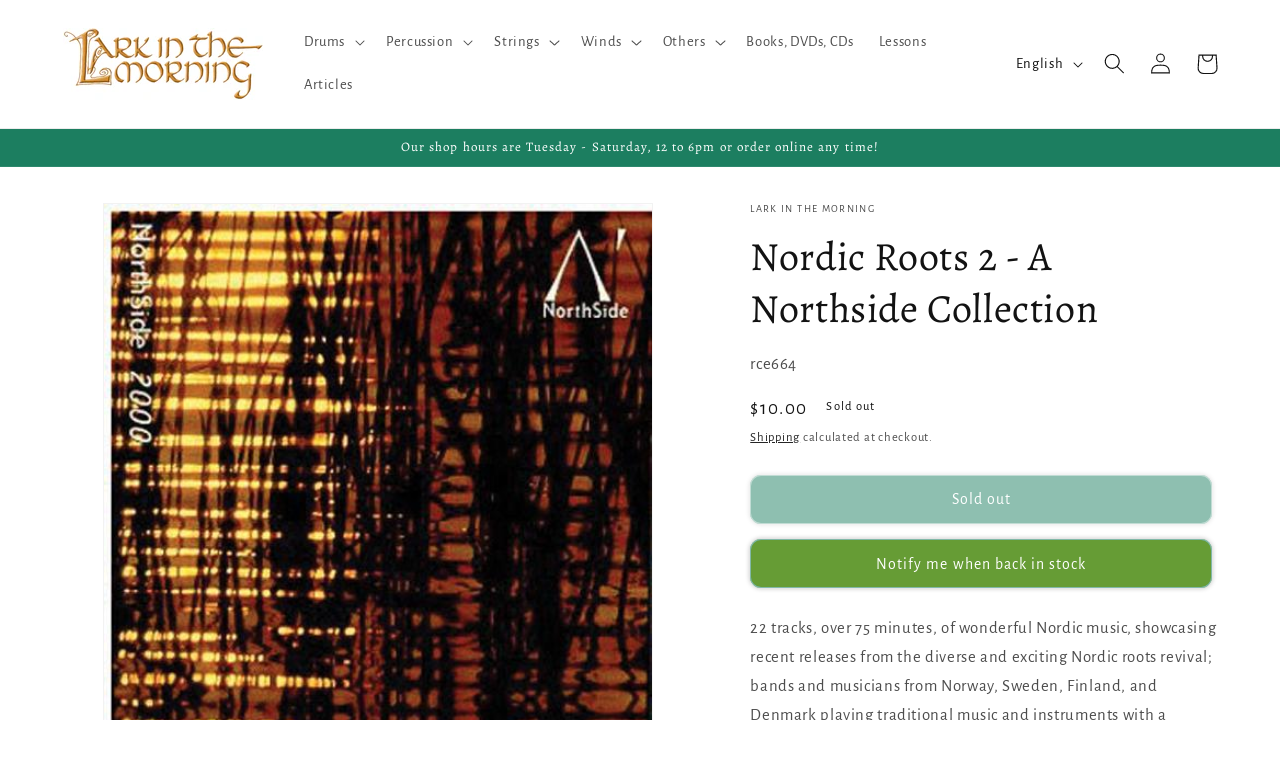

--- FILE ---
content_type: text/javascript; charset=utf-8
request_url: https://larkinthemorning.com/products/rce664.js
body_size: 892
content:
{"id":12561634067,"title":"Nordic Roots  2 - A Northside Collection","handle":"rce664","description":"\u003cp\u003e22 tracks, over 75 minutes, of wonderful Nordic music, showcasing recent releases from the diverse and exciting Nordic roots revival; bands and musicians from Norway, Sweden, Finland, and Denmark playing traditional music and instruments with a modern twist, on instruments such as Hardanger fiddle, nykleharpa, and kantele, along with fiddle, guitar, mandolin, percussion, etc.\u003c\/p\u003e","published_at":"2017-10-10T21:42:31-07:00","created_at":"2017-10-10T21:42:31-07:00","vendor":"Lark in the Morning","type":"Media","tags":["10-50","cd","Discountable","feed-gpc-784","feed-sl-free shipping","Fiddle","fiddle-books","free-shipping:Yes","lark-in-the-morning","Mandolin","mandolin-books","media","origin-zip:94710","percussion","percussion-books","reverbsync:off","under-100","violin-books"],"price":1000,"price_min":1000,"price_max":1000,"available":false,"price_varies":false,"compare_at_price":null,"compare_at_price_min":0,"compare_at_price_max":0,"compare_at_price_varies":false,"variants":[{"id":52877791315,"title":"Default Title","option1":"Default Title","option2":null,"option3":null,"sku":"rce664","requires_shipping":true,"taxable":true,"featured_image":null,"available":false,"name":"Nordic Roots  2 - A Northside Collection","public_title":null,"options":["Default Title"],"price":1000,"weight":227,"compare_at_price":null,"inventory_management":"shopify","barcode":"77791315","requires_selling_plan":false,"selling_plan_allocations":[]}],"images":["\/\/cdn.shopify.com\/s\/files\/1\/1814\/0429\/products\/media-nordic-roots-2-a-northside-collection-1263860842537.jpg?v=1739311262"],"featured_image":"\/\/cdn.shopify.com\/s\/files\/1\/1814\/0429\/products\/media-nordic-roots-2-a-northside-collection-1263860842537.jpg?v=1739311262","options":[{"name":"Title","position":1,"values":["Default Title"]}],"url":"\/products\/rce664","media":[{"alt":"Nordic Roots  2 - A Northside Collection Media Lark in the Morning   ","id":1088945717344,"position":1,"preview_image":{"aspect_ratio":1.0,"height":500,"width":500,"src":"https:\/\/cdn.shopify.com\/s\/files\/1\/1814\/0429\/products\/media-nordic-roots-2-a-northside-collection-1263860842537.jpg?v=1739311262"},"aspect_ratio":1.0,"height":500,"media_type":"image","src":"https:\/\/cdn.shopify.com\/s\/files\/1\/1814\/0429\/products\/media-nordic-roots-2-a-northside-collection-1263860842537.jpg?v=1739311262","width":500}],"requires_selling_plan":false,"selling_plan_groups":[]}